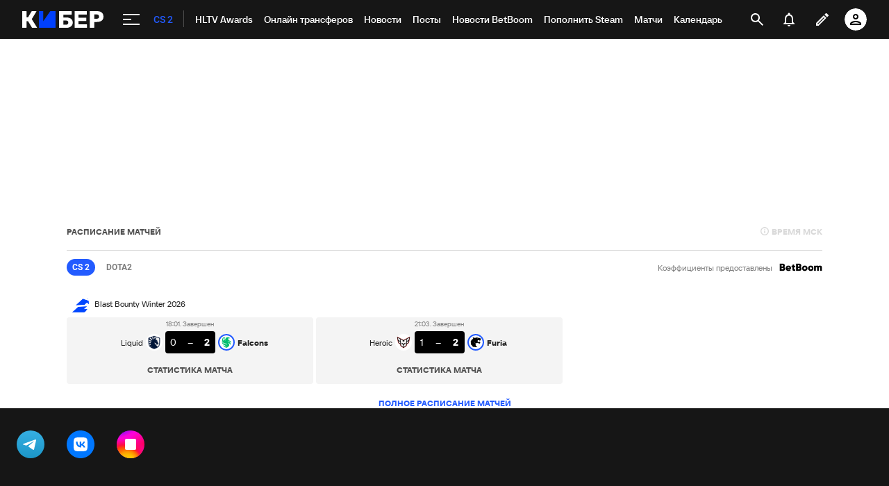

--- FILE ---
content_type: text/html; charset=utf-8
request_url: https://www.google.com/recaptcha/api2/anchor?ar=1&k=6LfctWkUAAAAAA0IBo4Q7wlWetU0jcVC7v5BXbFT&co=aHR0cHM6Ly9jeWJlci5zcG9ydHMucnU6NDQz&hl=en&v=PoyoqOPhxBO7pBk68S4YbpHZ&size=invisible&badge=inline&anchor-ms=20000&execute-ms=30000&cb=wbxzl547kmj3
body_size: 50173
content:
<!DOCTYPE HTML><html dir="ltr" lang="en"><head><meta http-equiv="Content-Type" content="text/html; charset=UTF-8">
<meta http-equiv="X-UA-Compatible" content="IE=edge">
<title>reCAPTCHA</title>
<style type="text/css">
/* cyrillic-ext */
@font-face {
  font-family: 'Roboto';
  font-style: normal;
  font-weight: 400;
  font-stretch: 100%;
  src: url(//fonts.gstatic.com/s/roboto/v48/KFO7CnqEu92Fr1ME7kSn66aGLdTylUAMa3GUBHMdazTgWw.woff2) format('woff2');
  unicode-range: U+0460-052F, U+1C80-1C8A, U+20B4, U+2DE0-2DFF, U+A640-A69F, U+FE2E-FE2F;
}
/* cyrillic */
@font-face {
  font-family: 'Roboto';
  font-style: normal;
  font-weight: 400;
  font-stretch: 100%;
  src: url(//fonts.gstatic.com/s/roboto/v48/KFO7CnqEu92Fr1ME7kSn66aGLdTylUAMa3iUBHMdazTgWw.woff2) format('woff2');
  unicode-range: U+0301, U+0400-045F, U+0490-0491, U+04B0-04B1, U+2116;
}
/* greek-ext */
@font-face {
  font-family: 'Roboto';
  font-style: normal;
  font-weight: 400;
  font-stretch: 100%;
  src: url(//fonts.gstatic.com/s/roboto/v48/KFO7CnqEu92Fr1ME7kSn66aGLdTylUAMa3CUBHMdazTgWw.woff2) format('woff2');
  unicode-range: U+1F00-1FFF;
}
/* greek */
@font-face {
  font-family: 'Roboto';
  font-style: normal;
  font-weight: 400;
  font-stretch: 100%;
  src: url(//fonts.gstatic.com/s/roboto/v48/KFO7CnqEu92Fr1ME7kSn66aGLdTylUAMa3-UBHMdazTgWw.woff2) format('woff2');
  unicode-range: U+0370-0377, U+037A-037F, U+0384-038A, U+038C, U+038E-03A1, U+03A3-03FF;
}
/* math */
@font-face {
  font-family: 'Roboto';
  font-style: normal;
  font-weight: 400;
  font-stretch: 100%;
  src: url(//fonts.gstatic.com/s/roboto/v48/KFO7CnqEu92Fr1ME7kSn66aGLdTylUAMawCUBHMdazTgWw.woff2) format('woff2');
  unicode-range: U+0302-0303, U+0305, U+0307-0308, U+0310, U+0312, U+0315, U+031A, U+0326-0327, U+032C, U+032F-0330, U+0332-0333, U+0338, U+033A, U+0346, U+034D, U+0391-03A1, U+03A3-03A9, U+03B1-03C9, U+03D1, U+03D5-03D6, U+03F0-03F1, U+03F4-03F5, U+2016-2017, U+2034-2038, U+203C, U+2040, U+2043, U+2047, U+2050, U+2057, U+205F, U+2070-2071, U+2074-208E, U+2090-209C, U+20D0-20DC, U+20E1, U+20E5-20EF, U+2100-2112, U+2114-2115, U+2117-2121, U+2123-214F, U+2190, U+2192, U+2194-21AE, U+21B0-21E5, U+21F1-21F2, U+21F4-2211, U+2213-2214, U+2216-22FF, U+2308-230B, U+2310, U+2319, U+231C-2321, U+2336-237A, U+237C, U+2395, U+239B-23B7, U+23D0, U+23DC-23E1, U+2474-2475, U+25AF, U+25B3, U+25B7, U+25BD, U+25C1, U+25CA, U+25CC, U+25FB, U+266D-266F, U+27C0-27FF, U+2900-2AFF, U+2B0E-2B11, U+2B30-2B4C, U+2BFE, U+3030, U+FF5B, U+FF5D, U+1D400-1D7FF, U+1EE00-1EEFF;
}
/* symbols */
@font-face {
  font-family: 'Roboto';
  font-style: normal;
  font-weight: 400;
  font-stretch: 100%;
  src: url(//fonts.gstatic.com/s/roboto/v48/KFO7CnqEu92Fr1ME7kSn66aGLdTylUAMaxKUBHMdazTgWw.woff2) format('woff2');
  unicode-range: U+0001-000C, U+000E-001F, U+007F-009F, U+20DD-20E0, U+20E2-20E4, U+2150-218F, U+2190, U+2192, U+2194-2199, U+21AF, U+21E6-21F0, U+21F3, U+2218-2219, U+2299, U+22C4-22C6, U+2300-243F, U+2440-244A, U+2460-24FF, U+25A0-27BF, U+2800-28FF, U+2921-2922, U+2981, U+29BF, U+29EB, U+2B00-2BFF, U+4DC0-4DFF, U+FFF9-FFFB, U+10140-1018E, U+10190-1019C, U+101A0, U+101D0-101FD, U+102E0-102FB, U+10E60-10E7E, U+1D2C0-1D2D3, U+1D2E0-1D37F, U+1F000-1F0FF, U+1F100-1F1AD, U+1F1E6-1F1FF, U+1F30D-1F30F, U+1F315, U+1F31C, U+1F31E, U+1F320-1F32C, U+1F336, U+1F378, U+1F37D, U+1F382, U+1F393-1F39F, U+1F3A7-1F3A8, U+1F3AC-1F3AF, U+1F3C2, U+1F3C4-1F3C6, U+1F3CA-1F3CE, U+1F3D4-1F3E0, U+1F3ED, U+1F3F1-1F3F3, U+1F3F5-1F3F7, U+1F408, U+1F415, U+1F41F, U+1F426, U+1F43F, U+1F441-1F442, U+1F444, U+1F446-1F449, U+1F44C-1F44E, U+1F453, U+1F46A, U+1F47D, U+1F4A3, U+1F4B0, U+1F4B3, U+1F4B9, U+1F4BB, U+1F4BF, U+1F4C8-1F4CB, U+1F4D6, U+1F4DA, U+1F4DF, U+1F4E3-1F4E6, U+1F4EA-1F4ED, U+1F4F7, U+1F4F9-1F4FB, U+1F4FD-1F4FE, U+1F503, U+1F507-1F50B, U+1F50D, U+1F512-1F513, U+1F53E-1F54A, U+1F54F-1F5FA, U+1F610, U+1F650-1F67F, U+1F687, U+1F68D, U+1F691, U+1F694, U+1F698, U+1F6AD, U+1F6B2, U+1F6B9-1F6BA, U+1F6BC, U+1F6C6-1F6CF, U+1F6D3-1F6D7, U+1F6E0-1F6EA, U+1F6F0-1F6F3, U+1F6F7-1F6FC, U+1F700-1F7FF, U+1F800-1F80B, U+1F810-1F847, U+1F850-1F859, U+1F860-1F887, U+1F890-1F8AD, U+1F8B0-1F8BB, U+1F8C0-1F8C1, U+1F900-1F90B, U+1F93B, U+1F946, U+1F984, U+1F996, U+1F9E9, U+1FA00-1FA6F, U+1FA70-1FA7C, U+1FA80-1FA89, U+1FA8F-1FAC6, U+1FACE-1FADC, U+1FADF-1FAE9, U+1FAF0-1FAF8, U+1FB00-1FBFF;
}
/* vietnamese */
@font-face {
  font-family: 'Roboto';
  font-style: normal;
  font-weight: 400;
  font-stretch: 100%;
  src: url(//fonts.gstatic.com/s/roboto/v48/KFO7CnqEu92Fr1ME7kSn66aGLdTylUAMa3OUBHMdazTgWw.woff2) format('woff2');
  unicode-range: U+0102-0103, U+0110-0111, U+0128-0129, U+0168-0169, U+01A0-01A1, U+01AF-01B0, U+0300-0301, U+0303-0304, U+0308-0309, U+0323, U+0329, U+1EA0-1EF9, U+20AB;
}
/* latin-ext */
@font-face {
  font-family: 'Roboto';
  font-style: normal;
  font-weight: 400;
  font-stretch: 100%;
  src: url(//fonts.gstatic.com/s/roboto/v48/KFO7CnqEu92Fr1ME7kSn66aGLdTylUAMa3KUBHMdazTgWw.woff2) format('woff2');
  unicode-range: U+0100-02BA, U+02BD-02C5, U+02C7-02CC, U+02CE-02D7, U+02DD-02FF, U+0304, U+0308, U+0329, U+1D00-1DBF, U+1E00-1E9F, U+1EF2-1EFF, U+2020, U+20A0-20AB, U+20AD-20C0, U+2113, U+2C60-2C7F, U+A720-A7FF;
}
/* latin */
@font-face {
  font-family: 'Roboto';
  font-style: normal;
  font-weight: 400;
  font-stretch: 100%;
  src: url(//fonts.gstatic.com/s/roboto/v48/KFO7CnqEu92Fr1ME7kSn66aGLdTylUAMa3yUBHMdazQ.woff2) format('woff2');
  unicode-range: U+0000-00FF, U+0131, U+0152-0153, U+02BB-02BC, U+02C6, U+02DA, U+02DC, U+0304, U+0308, U+0329, U+2000-206F, U+20AC, U+2122, U+2191, U+2193, U+2212, U+2215, U+FEFF, U+FFFD;
}
/* cyrillic-ext */
@font-face {
  font-family: 'Roboto';
  font-style: normal;
  font-weight: 500;
  font-stretch: 100%;
  src: url(//fonts.gstatic.com/s/roboto/v48/KFO7CnqEu92Fr1ME7kSn66aGLdTylUAMa3GUBHMdazTgWw.woff2) format('woff2');
  unicode-range: U+0460-052F, U+1C80-1C8A, U+20B4, U+2DE0-2DFF, U+A640-A69F, U+FE2E-FE2F;
}
/* cyrillic */
@font-face {
  font-family: 'Roboto';
  font-style: normal;
  font-weight: 500;
  font-stretch: 100%;
  src: url(//fonts.gstatic.com/s/roboto/v48/KFO7CnqEu92Fr1ME7kSn66aGLdTylUAMa3iUBHMdazTgWw.woff2) format('woff2');
  unicode-range: U+0301, U+0400-045F, U+0490-0491, U+04B0-04B1, U+2116;
}
/* greek-ext */
@font-face {
  font-family: 'Roboto';
  font-style: normal;
  font-weight: 500;
  font-stretch: 100%;
  src: url(//fonts.gstatic.com/s/roboto/v48/KFO7CnqEu92Fr1ME7kSn66aGLdTylUAMa3CUBHMdazTgWw.woff2) format('woff2');
  unicode-range: U+1F00-1FFF;
}
/* greek */
@font-face {
  font-family: 'Roboto';
  font-style: normal;
  font-weight: 500;
  font-stretch: 100%;
  src: url(//fonts.gstatic.com/s/roboto/v48/KFO7CnqEu92Fr1ME7kSn66aGLdTylUAMa3-UBHMdazTgWw.woff2) format('woff2');
  unicode-range: U+0370-0377, U+037A-037F, U+0384-038A, U+038C, U+038E-03A1, U+03A3-03FF;
}
/* math */
@font-face {
  font-family: 'Roboto';
  font-style: normal;
  font-weight: 500;
  font-stretch: 100%;
  src: url(//fonts.gstatic.com/s/roboto/v48/KFO7CnqEu92Fr1ME7kSn66aGLdTylUAMawCUBHMdazTgWw.woff2) format('woff2');
  unicode-range: U+0302-0303, U+0305, U+0307-0308, U+0310, U+0312, U+0315, U+031A, U+0326-0327, U+032C, U+032F-0330, U+0332-0333, U+0338, U+033A, U+0346, U+034D, U+0391-03A1, U+03A3-03A9, U+03B1-03C9, U+03D1, U+03D5-03D6, U+03F0-03F1, U+03F4-03F5, U+2016-2017, U+2034-2038, U+203C, U+2040, U+2043, U+2047, U+2050, U+2057, U+205F, U+2070-2071, U+2074-208E, U+2090-209C, U+20D0-20DC, U+20E1, U+20E5-20EF, U+2100-2112, U+2114-2115, U+2117-2121, U+2123-214F, U+2190, U+2192, U+2194-21AE, U+21B0-21E5, U+21F1-21F2, U+21F4-2211, U+2213-2214, U+2216-22FF, U+2308-230B, U+2310, U+2319, U+231C-2321, U+2336-237A, U+237C, U+2395, U+239B-23B7, U+23D0, U+23DC-23E1, U+2474-2475, U+25AF, U+25B3, U+25B7, U+25BD, U+25C1, U+25CA, U+25CC, U+25FB, U+266D-266F, U+27C0-27FF, U+2900-2AFF, U+2B0E-2B11, U+2B30-2B4C, U+2BFE, U+3030, U+FF5B, U+FF5D, U+1D400-1D7FF, U+1EE00-1EEFF;
}
/* symbols */
@font-face {
  font-family: 'Roboto';
  font-style: normal;
  font-weight: 500;
  font-stretch: 100%;
  src: url(//fonts.gstatic.com/s/roboto/v48/KFO7CnqEu92Fr1ME7kSn66aGLdTylUAMaxKUBHMdazTgWw.woff2) format('woff2');
  unicode-range: U+0001-000C, U+000E-001F, U+007F-009F, U+20DD-20E0, U+20E2-20E4, U+2150-218F, U+2190, U+2192, U+2194-2199, U+21AF, U+21E6-21F0, U+21F3, U+2218-2219, U+2299, U+22C4-22C6, U+2300-243F, U+2440-244A, U+2460-24FF, U+25A0-27BF, U+2800-28FF, U+2921-2922, U+2981, U+29BF, U+29EB, U+2B00-2BFF, U+4DC0-4DFF, U+FFF9-FFFB, U+10140-1018E, U+10190-1019C, U+101A0, U+101D0-101FD, U+102E0-102FB, U+10E60-10E7E, U+1D2C0-1D2D3, U+1D2E0-1D37F, U+1F000-1F0FF, U+1F100-1F1AD, U+1F1E6-1F1FF, U+1F30D-1F30F, U+1F315, U+1F31C, U+1F31E, U+1F320-1F32C, U+1F336, U+1F378, U+1F37D, U+1F382, U+1F393-1F39F, U+1F3A7-1F3A8, U+1F3AC-1F3AF, U+1F3C2, U+1F3C4-1F3C6, U+1F3CA-1F3CE, U+1F3D4-1F3E0, U+1F3ED, U+1F3F1-1F3F3, U+1F3F5-1F3F7, U+1F408, U+1F415, U+1F41F, U+1F426, U+1F43F, U+1F441-1F442, U+1F444, U+1F446-1F449, U+1F44C-1F44E, U+1F453, U+1F46A, U+1F47D, U+1F4A3, U+1F4B0, U+1F4B3, U+1F4B9, U+1F4BB, U+1F4BF, U+1F4C8-1F4CB, U+1F4D6, U+1F4DA, U+1F4DF, U+1F4E3-1F4E6, U+1F4EA-1F4ED, U+1F4F7, U+1F4F9-1F4FB, U+1F4FD-1F4FE, U+1F503, U+1F507-1F50B, U+1F50D, U+1F512-1F513, U+1F53E-1F54A, U+1F54F-1F5FA, U+1F610, U+1F650-1F67F, U+1F687, U+1F68D, U+1F691, U+1F694, U+1F698, U+1F6AD, U+1F6B2, U+1F6B9-1F6BA, U+1F6BC, U+1F6C6-1F6CF, U+1F6D3-1F6D7, U+1F6E0-1F6EA, U+1F6F0-1F6F3, U+1F6F7-1F6FC, U+1F700-1F7FF, U+1F800-1F80B, U+1F810-1F847, U+1F850-1F859, U+1F860-1F887, U+1F890-1F8AD, U+1F8B0-1F8BB, U+1F8C0-1F8C1, U+1F900-1F90B, U+1F93B, U+1F946, U+1F984, U+1F996, U+1F9E9, U+1FA00-1FA6F, U+1FA70-1FA7C, U+1FA80-1FA89, U+1FA8F-1FAC6, U+1FACE-1FADC, U+1FADF-1FAE9, U+1FAF0-1FAF8, U+1FB00-1FBFF;
}
/* vietnamese */
@font-face {
  font-family: 'Roboto';
  font-style: normal;
  font-weight: 500;
  font-stretch: 100%;
  src: url(//fonts.gstatic.com/s/roboto/v48/KFO7CnqEu92Fr1ME7kSn66aGLdTylUAMa3OUBHMdazTgWw.woff2) format('woff2');
  unicode-range: U+0102-0103, U+0110-0111, U+0128-0129, U+0168-0169, U+01A0-01A1, U+01AF-01B0, U+0300-0301, U+0303-0304, U+0308-0309, U+0323, U+0329, U+1EA0-1EF9, U+20AB;
}
/* latin-ext */
@font-face {
  font-family: 'Roboto';
  font-style: normal;
  font-weight: 500;
  font-stretch: 100%;
  src: url(//fonts.gstatic.com/s/roboto/v48/KFO7CnqEu92Fr1ME7kSn66aGLdTylUAMa3KUBHMdazTgWw.woff2) format('woff2');
  unicode-range: U+0100-02BA, U+02BD-02C5, U+02C7-02CC, U+02CE-02D7, U+02DD-02FF, U+0304, U+0308, U+0329, U+1D00-1DBF, U+1E00-1E9F, U+1EF2-1EFF, U+2020, U+20A0-20AB, U+20AD-20C0, U+2113, U+2C60-2C7F, U+A720-A7FF;
}
/* latin */
@font-face {
  font-family: 'Roboto';
  font-style: normal;
  font-weight: 500;
  font-stretch: 100%;
  src: url(//fonts.gstatic.com/s/roboto/v48/KFO7CnqEu92Fr1ME7kSn66aGLdTylUAMa3yUBHMdazQ.woff2) format('woff2');
  unicode-range: U+0000-00FF, U+0131, U+0152-0153, U+02BB-02BC, U+02C6, U+02DA, U+02DC, U+0304, U+0308, U+0329, U+2000-206F, U+20AC, U+2122, U+2191, U+2193, U+2212, U+2215, U+FEFF, U+FFFD;
}
/* cyrillic-ext */
@font-face {
  font-family: 'Roboto';
  font-style: normal;
  font-weight: 900;
  font-stretch: 100%;
  src: url(//fonts.gstatic.com/s/roboto/v48/KFO7CnqEu92Fr1ME7kSn66aGLdTylUAMa3GUBHMdazTgWw.woff2) format('woff2');
  unicode-range: U+0460-052F, U+1C80-1C8A, U+20B4, U+2DE0-2DFF, U+A640-A69F, U+FE2E-FE2F;
}
/* cyrillic */
@font-face {
  font-family: 'Roboto';
  font-style: normal;
  font-weight: 900;
  font-stretch: 100%;
  src: url(//fonts.gstatic.com/s/roboto/v48/KFO7CnqEu92Fr1ME7kSn66aGLdTylUAMa3iUBHMdazTgWw.woff2) format('woff2');
  unicode-range: U+0301, U+0400-045F, U+0490-0491, U+04B0-04B1, U+2116;
}
/* greek-ext */
@font-face {
  font-family: 'Roboto';
  font-style: normal;
  font-weight: 900;
  font-stretch: 100%;
  src: url(//fonts.gstatic.com/s/roboto/v48/KFO7CnqEu92Fr1ME7kSn66aGLdTylUAMa3CUBHMdazTgWw.woff2) format('woff2');
  unicode-range: U+1F00-1FFF;
}
/* greek */
@font-face {
  font-family: 'Roboto';
  font-style: normal;
  font-weight: 900;
  font-stretch: 100%;
  src: url(//fonts.gstatic.com/s/roboto/v48/KFO7CnqEu92Fr1ME7kSn66aGLdTylUAMa3-UBHMdazTgWw.woff2) format('woff2');
  unicode-range: U+0370-0377, U+037A-037F, U+0384-038A, U+038C, U+038E-03A1, U+03A3-03FF;
}
/* math */
@font-face {
  font-family: 'Roboto';
  font-style: normal;
  font-weight: 900;
  font-stretch: 100%;
  src: url(//fonts.gstatic.com/s/roboto/v48/KFO7CnqEu92Fr1ME7kSn66aGLdTylUAMawCUBHMdazTgWw.woff2) format('woff2');
  unicode-range: U+0302-0303, U+0305, U+0307-0308, U+0310, U+0312, U+0315, U+031A, U+0326-0327, U+032C, U+032F-0330, U+0332-0333, U+0338, U+033A, U+0346, U+034D, U+0391-03A1, U+03A3-03A9, U+03B1-03C9, U+03D1, U+03D5-03D6, U+03F0-03F1, U+03F4-03F5, U+2016-2017, U+2034-2038, U+203C, U+2040, U+2043, U+2047, U+2050, U+2057, U+205F, U+2070-2071, U+2074-208E, U+2090-209C, U+20D0-20DC, U+20E1, U+20E5-20EF, U+2100-2112, U+2114-2115, U+2117-2121, U+2123-214F, U+2190, U+2192, U+2194-21AE, U+21B0-21E5, U+21F1-21F2, U+21F4-2211, U+2213-2214, U+2216-22FF, U+2308-230B, U+2310, U+2319, U+231C-2321, U+2336-237A, U+237C, U+2395, U+239B-23B7, U+23D0, U+23DC-23E1, U+2474-2475, U+25AF, U+25B3, U+25B7, U+25BD, U+25C1, U+25CA, U+25CC, U+25FB, U+266D-266F, U+27C0-27FF, U+2900-2AFF, U+2B0E-2B11, U+2B30-2B4C, U+2BFE, U+3030, U+FF5B, U+FF5D, U+1D400-1D7FF, U+1EE00-1EEFF;
}
/* symbols */
@font-face {
  font-family: 'Roboto';
  font-style: normal;
  font-weight: 900;
  font-stretch: 100%;
  src: url(//fonts.gstatic.com/s/roboto/v48/KFO7CnqEu92Fr1ME7kSn66aGLdTylUAMaxKUBHMdazTgWw.woff2) format('woff2');
  unicode-range: U+0001-000C, U+000E-001F, U+007F-009F, U+20DD-20E0, U+20E2-20E4, U+2150-218F, U+2190, U+2192, U+2194-2199, U+21AF, U+21E6-21F0, U+21F3, U+2218-2219, U+2299, U+22C4-22C6, U+2300-243F, U+2440-244A, U+2460-24FF, U+25A0-27BF, U+2800-28FF, U+2921-2922, U+2981, U+29BF, U+29EB, U+2B00-2BFF, U+4DC0-4DFF, U+FFF9-FFFB, U+10140-1018E, U+10190-1019C, U+101A0, U+101D0-101FD, U+102E0-102FB, U+10E60-10E7E, U+1D2C0-1D2D3, U+1D2E0-1D37F, U+1F000-1F0FF, U+1F100-1F1AD, U+1F1E6-1F1FF, U+1F30D-1F30F, U+1F315, U+1F31C, U+1F31E, U+1F320-1F32C, U+1F336, U+1F378, U+1F37D, U+1F382, U+1F393-1F39F, U+1F3A7-1F3A8, U+1F3AC-1F3AF, U+1F3C2, U+1F3C4-1F3C6, U+1F3CA-1F3CE, U+1F3D4-1F3E0, U+1F3ED, U+1F3F1-1F3F3, U+1F3F5-1F3F7, U+1F408, U+1F415, U+1F41F, U+1F426, U+1F43F, U+1F441-1F442, U+1F444, U+1F446-1F449, U+1F44C-1F44E, U+1F453, U+1F46A, U+1F47D, U+1F4A3, U+1F4B0, U+1F4B3, U+1F4B9, U+1F4BB, U+1F4BF, U+1F4C8-1F4CB, U+1F4D6, U+1F4DA, U+1F4DF, U+1F4E3-1F4E6, U+1F4EA-1F4ED, U+1F4F7, U+1F4F9-1F4FB, U+1F4FD-1F4FE, U+1F503, U+1F507-1F50B, U+1F50D, U+1F512-1F513, U+1F53E-1F54A, U+1F54F-1F5FA, U+1F610, U+1F650-1F67F, U+1F687, U+1F68D, U+1F691, U+1F694, U+1F698, U+1F6AD, U+1F6B2, U+1F6B9-1F6BA, U+1F6BC, U+1F6C6-1F6CF, U+1F6D3-1F6D7, U+1F6E0-1F6EA, U+1F6F0-1F6F3, U+1F6F7-1F6FC, U+1F700-1F7FF, U+1F800-1F80B, U+1F810-1F847, U+1F850-1F859, U+1F860-1F887, U+1F890-1F8AD, U+1F8B0-1F8BB, U+1F8C0-1F8C1, U+1F900-1F90B, U+1F93B, U+1F946, U+1F984, U+1F996, U+1F9E9, U+1FA00-1FA6F, U+1FA70-1FA7C, U+1FA80-1FA89, U+1FA8F-1FAC6, U+1FACE-1FADC, U+1FADF-1FAE9, U+1FAF0-1FAF8, U+1FB00-1FBFF;
}
/* vietnamese */
@font-face {
  font-family: 'Roboto';
  font-style: normal;
  font-weight: 900;
  font-stretch: 100%;
  src: url(//fonts.gstatic.com/s/roboto/v48/KFO7CnqEu92Fr1ME7kSn66aGLdTylUAMa3OUBHMdazTgWw.woff2) format('woff2');
  unicode-range: U+0102-0103, U+0110-0111, U+0128-0129, U+0168-0169, U+01A0-01A1, U+01AF-01B0, U+0300-0301, U+0303-0304, U+0308-0309, U+0323, U+0329, U+1EA0-1EF9, U+20AB;
}
/* latin-ext */
@font-face {
  font-family: 'Roboto';
  font-style: normal;
  font-weight: 900;
  font-stretch: 100%;
  src: url(//fonts.gstatic.com/s/roboto/v48/KFO7CnqEu92Fr1ME7kSn66aGLdTylUAMa3KUBHMdazTgWw.woff2) format('woff2');
  unicode-range: U+0100-02BA, U+02BD-02C5, U+02C7-02CC, U+02CE-02D7, U+02DD-02FF, U+0304, U+0308, U+0329, U+1D00-1DBF, U+1E00-1E9F, U+1EF2-1EFF, U+2020, U+20A0-20AB, U+20AD-20C0, U+2113, U+2C60-2C7F, U+A720-A7FF;
}
/* latin */
@font-face {
  font-family: 'Roboto';
  font-style: normal;
  font-weight: 900;
  font-stretch: 100%;
  src: url(//fonts.gstatic.com/s/roboto/v48/KFO7CnqEu92Fr1ME7kSn66aGLdTylUAMa3yUBHMdazQ.woff2) format('woff2');
  unicode-range: U+0000-00FF, U+0131, U+0152-0153, U+02BB-02BC, U+02C6, U+02DA, U+02DC, U+0304, U+0308, U+0329, U+2000-206F, U+20AC, U+2122, U+2191, U+2193, U+2212, U+2215, U+FEFF, U+FFFD;
}

</style>
<link rel="stylesheet" type="text/css" href="https://www.gstatic.com/recaptcha/releases/PoyoqOPhxBO7pBk68S4YbpHZ/styles__ltr.css">
<script nonce="q-HTq5Us8asvMag5ZWW7gw" type="text/javascript">window['__recaptcha_api'] = 'https://www.google.com/recaptcha/api2/';</script>
<script type="text/javascript" src="https://www.gstatic.com/recaptcha/releases/PoyoqOPhxBO7pBk68S4YbpHZ/recaptcha__en.js" nonce="q-HTq5Us8asvMag5ZWW7gw">
      
    </script></head>
<body><div id="rc-anchor-alert" class="rc-anchor-alert"></div>
<input type="hidden" id="recaptcha-token" value="[base64]">
<script type="text/javascript" nonce="q-HTq5Us8asvMag5ZWW7gw">
      recaptcha.anchor.Main.init("[\x22ainput\x22,[\x22bgdata\x22,\x22\x22,\[base64]/[base64]/[base64]/[base64]/[base64]/[base64]/KGcoTywyNTMsTy5PKSxVRyhPLEMpKTpnKE8sMjUzLEMpLE8pKSxsKSksTykpfSxieT1mdW5jdGlvbihDLE8sdSxsKXtmb3IobD0odT1SKEMpLDApO08+MDtPLS0pbD1sPDw4fFooQyk7ZyhDLHUsbCl9LFVHPWZ1bmN0aW9uKEMsTyl7Qy5pLmxlbmd0aD4xMDQ/[base64]/[base64]/[base64]/[base64]/[base64]/[base64]/[base64]\\u003d\x22,\[base64]\\u003d\x22,\[base64]/[base64]/Ci8KDw6zCmjnCgDwAw4nDlsKwZsKEw7LCqMKgw6nCtUrDtxILAsOMCWnChXDDiWMjBsKHIDw5w6tEMQ9LK8OowrHCpcK0csKew4vDs1cwwrQswoTCognDvcO5woRywofDrSjDkxbDqEdsdMOYG1rCnj3Dqy/Cv8OLw4wxw6zCu8OIKi3Djitcw7J7f8KFHXPDtS0of1DDi8KkeFJAwqljw79jwqcswrF0TsKYMMOcw44/wrA6BcKicsOFwrkew5XDp1p8wpJNwp3Dk8KQw6DCnilPw5DCqcOQM8KCw6vCr8OHw7Y0cCctDMOmXMO/JigdwpQWMcOAwrHDvzc0GQ3CvcKcwrB1O8KQYlPDj8KEDEh4wohrw4jDsmDClll9IgrCh8KTEcKawpU+ehRwEwA+b8Kbw51LNsOXGcKZSwZuw67Dm8KKwqgYFFfCsA/Cr8KhDCFxfMKwCRXCuUHCrWl9TyE5w4DCqcK5wpnCuW3DpMOlwrYSPcKxw6nChFjClMKrRcKZw488MsKDwr/[base64]/ClxrCn8OLwoPCssKhw47CiFzClsOTwrvDj8OFwoDCpMOlAsK6RmIOGh7Ck8O6w6vDvSx+bCRcRMO0LRAQwpnDohbDhMO3wpfDr8OJw5LDgzPDox4Vw73CoTDDsWkbwrfCjMKaccK9w43Dl8OEwpAMwqliw6fCo3EWw79qwph6U8K3wpDDk8KzKMK6wpjCphbCvMO/wpXCv8KfRVzCs8Ovw6w2w71Aw5cJw5Yhw47DtmfClcKcw7zDn8KPw6vDs8OtwrJhwozDiyDCjSBIwqXCtwfCusOkLy1lcCrDkFPCvkJICEFTw4XCrsKOwpXDgsKxGMO3KgIGw7NVw75Iw5/DncKIw61jSsOOVwQNO8Odw4cZw4sMUy9dw7c1eMO3woE/wqbCjsOxw40dwr7DgMOfNcOkGMK+WMKow7/DicOMwqAcWhYfW2sZNMK4w6PDu8OqwqjCh8OwwpFmwooOEUIDahLCtA95woEOTMOuwrnCrXLDhcK8dEfCjsKPwp/Cj8KIKcO/wr7Dr8Oiw43CtxPCuWIMw5zDjMOwwrlgwrwQw5zDqMK6w7YlDsO7bcOSGsOiw63DvCA3enZcw5nChG1zwoTDqcObwpt7HMODwohLw4vDuMOrwoMIwoxqLSRTdcKQwq0ew7htQn3DgMOYET8/[base64]/MCM6dMOtw6EwUcKfw7rCqXcfwo3CtMO3w6t1w4JJwoHCqsKRwr/CqMOrPUDDmcK4wqlqwrN9wqhXwpIOSsK/[base64]/ClcKCwoIbw7MbBUxCGXQuS38Kw6VCwrPDn8K/wrHCpgbCicK1w6LDmyRkw5FwwpRrw5DDlwTDisKEw7zCn8Otw6PCuwg4TcK8dsKBw7R/QsKTwpzDvsOmPsOOasKTwp3CjWYHw6t5w5fDosKrDsOCPWHCgcO7wpFiw73DhcO4w67Du2Q6w7DDlMO/wpM6wqjCnGBTwo92MsOGwqTDj8KDOiLDucOiwq9pQcOXWcOgwp/Do0DDmjkswq3DnmNkw59SOcKtwoUSNMKgSMOIXmtuw6k1QsORcMO0LcKDeMOEY8KJSFBowol9w4fCmMKCwovDnsOxFcOGEsK5cMK8w6bDpQc8S8OOIsKpPcKTwqYkw5zDgH/[base64]/DjW7CvyDCvcKVcMOHw5YxwoPDnlrDg8Kjwr1qwqzDhcOYFFpqLcOYLcKuwocEwqA9w7MUHFXDhTLDhsOseV/CucOYXREWw41td8KUw5cpw4tjW3sPw4jDtTvDkx7CpMO3MsOcDWbDvSpqYcOdw6TDsMONw7HCgA82eSXCo1LDj8K7w7vDpXjCnRPCtMOfXxbCtjHDmGTDuGPDlhvDqMObwqkcRcOiTCzCo2ArWD3Cn8Kxw4wEwrBxaMO1wo5YwpfCvMOUw78Kwo/DjsOGw4jCjXnDgTsxwrzDsAHCmC03ElJNcFALw45qW8OGw6JHw6pYw4PDjQnDuixMODg9w4nCpsKFfDUiwp/CpsKrw7zCtcKZEhTCtsOAQGPCmGnDvn7DkcO+w7PCkAZcwosXXjl9AMK5AWnDhlolfEfDg8KTwpbDvcK8emfDpMOZw4wyIMK8w6fDncOKw6zCsMOzXsOhwpMQw48RwrXCiMKCwq/DvsOGwo/DrsOTwozDm0A9PxTCkcKLTcKLOBRZwpRsw6LDh8OTw7rClDnCosKHw57DuxljdhADDA/CplXDvMKFw7NcwoFCL8OIwoDDhMOGw4URwqZHw6oFw7Fjw71uI8OGKsKdCsOOa8KUw6A1MsKZDcOTwrPDsnHClMOxLS3CjcOQw686wo1oBRRhV3TCm24Jwp/Dv8KRdF02wo/ClSzDsTsMcsKXAXh0ZBsjNMKqXmhlJsKFMcOdX1nDvMOcZ2PDuMKMwogXVWXCu8K+wpzCg03DpF3Dhitjw5vDssO3HMKAQsKKR2/[base64]/DlysYwqnCkgfDucOCLl9yw65oaMOsw5RuBsOqSsKxHMKPwrbCvMK7wp0rJsKCw5ccCT3CuyQSHFfCpB4PQ8KuAsKoGiUuw5p3wrjDqcKba8Ktw5XDtcOobsOrfcOcVsKnwp/DukXDjjINTD0IwrXCr8KgG8K+w5LCmsO2I1AYFUZKJsKZXlbDgcOAAkvCtVEDQsKrwp3DoMOjw4BBJcKnF8OAwoAhw6shR3DCpsOkw7LDmsK8bRIOw7QQw7LCsMK2TsK+F8OFa8KDPMKdC1IRwqQvfVM/[base64]/[base64]/Cv8KawpLChGDCmXcbwqgFw6hrw5nClHTCr8K7GsK2w6wHE8K5csKUwphnH8Ovwrxuw5jDqcKKw4nCnAXCp39AfsO+w6E/KE7Ck8KVVMOuXcODXQE4B2rCnsOeeT0FYsO5VMOgw7lsFV7DhGAZBhkvwrZzw65gacO9XMOgw47DgBnClVRPVijDuBDDosOkK8KSYB9Bw5EneyfCrk9jwow/w6TDp8OpJkzCsBPDnMKFU8KJb8Omw7sHXsOYPMK2SkzDv3cBLsOOwprCqiwQw43DmMOUbsKuDsKBES5sw5dtw4NFw4gfABQEelXDpyTCjcOxHxMawpbCk8O/[base64]/CmRrCkUDDvnMKFRLCsMOwwphmecOkVh7DucKlH1FdwpTDpMKowq/Dg23Dq2dXw50CaMK6NMOgZhU3wrHCjS3DiMOBKEjDpEt2wqrCuMKOwrQNAsOMaF3CicKYbELCl2NKd8OhFsKdwqPDv8K/[base64]/worCi8K/UsOaERDDpGPCk8OVw6zDtibDlsOswpZNAkbDjhNgw5JYLsODwrgewrljbkrDiMOTUcOTwppJPi0hw6bDtcOsHz/DgcOxw7/DogvDvsK+VyIRwpVMwpo+cMOyw7FAZHjDngE6wqhcXMOEXinCjSXCp2rCqnZYX8KrPsKdLMOwNMOdNsKCw7MmekVUKmHCgMOeemnDjsKww5rCoxjCucOHwrxlTB/CsTPCv2AjwpQeIMOXW8KwwoI5c3YQEcOUwr1/f8KAX0bCnCzDvBx7FDEnOcKxwrdWJMKDwp13w6hww5XCjwlvwotSWQXDtsOcccOdCl/CpAhACVPDrzbClsK/SsO5FmURFFfDk8OdwqHDl3rClyY5wovClwHCqMOOw43Dm8OaS8OXwoLDgsO5ECIHYsK1w4TDqB50w4/Dgx7DtcKVenbDk391Zloww7vClVTCs8K5woHDkllywo8Cw6R3wqgeKEDDklbDksKcw57DrcKsccKlBkBDYB7DqMK4MznDgV0qwq/CjmARw5AJJwdWRi1Dwo7Cu8KLIzgpwpnCk2Zyw54Hw4PCkcOedSTDjsKwwobDk1jDnAZXw6vCl8KcFsKhwpHCjsOyw75/[base64]/DqMKPw5jDrTZLw6PCpMOePsOpfMOkIhLChMOyQcOdXE4hw4kLwrnCv8OhIMOmGsOlwpzCvQvClVFAw5bDoR/DnQ9PwrjCiAQGw5Nufk5Aw6Bew4B/OG3Do0vCpsK9w6TCll/[base64]/Dg8OeYXB7wpzDmHozOMOvwqjCqsOZUMOQP8Ovwr7Ds3pZFlfDih/Do8OJwpjDqlXCi8OJFjvClsKww6knWCjCkGjDq1/DiyjCoTQlw4DDjkJxcjgGasOrYCIzYSvCkcKKH1gLR8OsC8O5woc8w7NDeMKLeFcWwovCrsKJH0jDtsKYAcOhw7cXwpdieC97wrXCrBnDkjttwqd/w5FgI8OhwoYXNW3CosOEPnwXwoXCq8KJw6XCk8OdwqbDlgjDrSjCrwzDhS7DoMOsBWXCrHMQMMKxw4VHw5bCvG3DrsOdZFbDuHHDp8OVfMOdPMKfwp/Cv1gmw4MawqsGTMKIwo5TwqzDlWzDncKTO2LCtUMKfsOWHljDjAgyNk5eScKRwpXCuMKjw7NIKB3CssO0TTNow54CNXTDqW/Cl8KzbcK4XsOFW8Kmw7vCuwLDtk/DosKlw418w7smEcKWwqDDtSHDgUPDt0zCuUDDhDHDgWnDkD4zfgHDpyorYwxBH8KkfXHDscOTwqHDhMK+woJOw5YYw6rDrmnCqG5tZsKjfA0UWgnCksOwGw7Cv8OcwpHDsyNfBFvCicKHwrZMasKewpEEwrsnesOscg0/G8Orw45AHlBjwqkyQ8OhwoEpwo0/J8KpcAjDucKdw6Rbw6/DgcOITMKQwqhQGcKeZwTDnEDCqBvCtQd5w58eYCJ4AzLDrikDLcOGwr5Ew5XCu8OAwobCilYcNsOjRsOkQkV8CMOdw7k3wqnDtT1Qwq1vwpJEwoLCmx5XPDdlHsKMwr/DvhDCu8ObwrrCtDfCoSbClVRCwofDjD9DwovDjyQ3TsOyAX4DNcK7BcOUBDvDksKuE8OGw4jDqcKSIBZWwqpYMhxfw7pHw4bClsOTwpnDpjTDpsK4w4ENVcOBd2bDn8OsYH0iwp3Cs3vCusKuDMKDRlMoOT7DiMOnw6vDsVPCkw/Dv8O5wrA8CMOiwq/[base64]/CtDl6GFwdwqULTHjDg3Bjw77ChcKPwp8rwp7DusOlwr/CjcK2LUbCsXDDiCHDgMK7w7tBN8KFZ8Khwo9JPBDDgEPDjXkqwpBBHDTCtcO7w5/[base64]/wo3CisO4wpHDp8OnwpBxJcKqwrQawq7Dgh15WWAHIcKkwqzDgMO7wq3Cp8OJFFEOTHhZTMK7wq1Rw4B4wo3DksO2w57ChGF2w4ZrwrrDtsOyw4rCjMKGGR0mwoMxOxoYwp/CpQB/wpV2w5zDl8KZwrEUNk00NcOFw6Nzw4VLQQAIYcKFw7ZKUQgbOB7Cg0bCkB0nw5vDmU3DpcODD15GWsKwwqvDtynClgQELUfDicOgwr1Lwo1cJcOlwobDmsKxw7HDvMOCwp/Cj8KbDMOnwpHChQ/CqsKnwocpT8O1PkNQw7/DicO3w4rDmTLDiHwNw6DDvn1Gw6BIw4HDh8OAPg/Cg8Ogw4NUwoDCjkMsdS/CvmDDn8KWw7PChcKbGMK/w7pvHMOzw6zCjMOraD7DoGjCmW18wq7Dmz/CmsKgCxlDO2vCjcObYMKWbx/CkADCq8O1wrslwqXCrAHDmmJqw7PDgkTCvxDDqsKQSMK5wqLDt3U0GkjDqmgVA8OibMOkBV9sLV3Do0E/[base64]/OsKFw75PW8K+w7XDl05mB24eS8KXbMKzwrfDmMOFwpMQw5fDuBfDgMK/wpEnw49Sw4ENX0zDqksww63DrXDCgcKmW8KjwpkbwqvCuMK7TMOpYMKswqtzf23CmjR3KMKWb8OGAsKJwp4Vbk/CnsOnUcKdw5HDocOHwrk0KylTw6zCksKNDMOswpBrSXnDuh7CqcOGWsOsJGwVw4HDicKlw6IyZ8KGwppkGcOOw49BCMKgw51becKxfTgcwq1fw6LCk8Ktw5/Dh8KOf8KEwoHCuVkGw7PCq0LDpMKPd8KTcsOLwo1FGcK1OcKEw68OS8Ovw7/Dl8KSRV0rwqx/[base64]/CkMKvGj7DglwhT01XFgsqw7Ekwo/[base64]/CimvCn8K8dsOowq9OwqbDp3fDqcKsJMKCZGhGCsKXwpbDmFd9QsKZZcOzwotRa8ORCD0RMcOMIMO3wovDvhJDKU0fwqrDgcKtTAHCt8Kaw7vCrzjDp3vDiDrDrD0zw5nCv8K/w7HDlgMFIVZXwpxWZ8OTwrYXw67Cpz7DlD3DklFAXwnCucKrw6/[base64]/[base64]/DhSkLwrbCjsOXWQHCvMOzD8OuWAFPcAjCmwUgw6HCosOmS8KKwpbCgMKJVTEew4wewqZJK8OTAcKCJioaCcOXf1MQw6VQKcOgw6/DjlRSfcOTb8KNJcOHw7QGw5hlwo3CgsOiwoXCg28nbFPCncKPw5UQw5cmNSfDsjnCssOnVSDCuMKAwr/CncOlwq3DpypQbXUaw6Nhwp7DrsKzwpUnHsO6wqTDoy8owojDinHCqzPDucKawoo3w60LPnJIwpg0AsKZwplxamvCsUrClVBHwpZjwppkC0HDth7DpsKVwoVoNcOqwr7CusOlaAsCw51mYR4yw7Q5OsKUw6VdwoB+wpFzWsKddMOwwr5lViVlDWvCjhhuIU/Dl8KbEcKTO8OKTcK2BHcYw6wDcg3DrlnCo8OHw63Do8OswrB5PHrDlsOcEUzDnSJEPX54NcKAA8K+U8Osw7HCoz/ChcOfw6fDoR1ASAt8w57DncKqO8OpZMK1w7kDwqbCjMOWJsKRwoR/wqrDuzsBOgZ4w4TDsV4ITMOHw7Ikw4PDp8O6W25EHsK9YQ7CsUTDq8O2UsKGPzzCqMORwqPDqEfCsMKgNiEPw51ObifCs0IZwoVeJMK/[base64]/wrbCnsKCWMOKGUQFc8K/aEvDhcOKw5EsIz5WIljDh8KQw6nDjTBfw5xFw6wqSgXCjsKpw7zCi8KLwodjacKHw6zDrDHDpcKLMwYOwpbDiGgFA8ORw5FOw6QGccOYQENkHhdrw55Lwr3Cjj5Rw47Cu8KXIlvDpsKZwobDtsKHwpDDosK9wpdKw4Rsw5/Coi99wq/Dhg8Ww6DDusKIwpJPw7/DkhAfwrzCulvCusK3wp9Vw5sFW8OXBC5iwr7DghPCom7Dol7DsXDCrsKALVECwo0fw7vCqzDCuMOQw60nwrxoGMOhwrfDjsK+wo3CpTAEwpXDssO/MFkHw4fCmjhNdmhLw4fCt25OEWTCtQXCnnHCocOnwqnDlmXDjiXCjcKFKkxwwqjDuMKRwrvChsOdCsObwokWTz3DuwZpwo7DgWhzTsKBS8OmCi3CtMOXHsORasOTwp5uw57Ckk/CjMKqCsK2QcO+wrMXC8Omw7dWwqHDp8ODf0M5f8K+w7tIcsKaXknDicO8wrhTTMODwoPCr0PCmAMsw6YswqlmKMKfLcOWZjvDh28/fMKAwrfDgcKXw5zDv8KKw4DDgwDChF3CrcOjwp3CpMKHw7bCvyjDqsKaFMKhTXrDksORwrbDssOCw7fCoMOWwqxUQMKSwqx/[base64]/CpzEIw5lFw68kwqHDlSrDkz/DhsKhKcKzwqJ1wqDDk8KXwoDDg2hsNsOuNMKLw77CpMOdCgVkCUbClWwgwq/DvCNww4bCqUbCmHRSw5EfOF7Cs8Oawqwyw7HDgEd7OsKrWMKQEsKeXgUfP8KpdcOiw6RQWkLDpWLCjsKZY1xeJSdjwoARCcOGw6FpwpvCiDRPw5LDq3DDu8Oww5fCuTDDkRPDlgB9wrHDhQkBAMO/[base64]/OQ1lBRrDrcKEKVTCrcOoL1Zew6TConBVwpfDvcOLV8KJw5jCq8OzcEMDAMOSwpEDdMOwcXMHO8Ovw7vCg8OJw7TCrMKiOMKhwpkpP8K3wr/CkjLDicKpe3XDr14bwqlQwrPCt8OswohiQEPDn8OADB5SbXh/wrLDvElxw73ChsKfcsOvH3V7w6AgHMKjw5XCicOqwq3CjcORS3xZCDcHC1EDw6jDpkYfZ8Oww49ewrRHZMOQCMKZBMKhw4bDnMKcKMOdwp/CtcKDw5oww6xnw7E5QcKvRS5swrjDiMO5wq/Cn8KawofDlFvCmFvDsMOgwr5AwqrCscKcc8KlwoJgVMOdw6PCmSs4AMO+woksw7NdwpLDs8K6wqd7MMKiTMKWwoXDkDvCuELDuVpOZwsiMXLCu8KOPMOZAGhsb0/DhgMvAC89w5kmW3nDoDIMBj3CrCNXwqFtwqJcDcOIR8O6wpDDusKzZcKaw64jOAMxR8KfwpPDnsOtwrxDw6ctw7DDpcKwWcOKw4QCV8KMwqMYw7nCuMKYwo5EPMKjdsOkR8O7woFGwq9gwopQw63CiTZIw6/CisKrw4pxCsK6LyfCmsKyUC7CjELDtsK9wp/DtgkKw6bChsOdesODfMOWwqIqWjlbw47DnMOTwrpGc2/DrsKiwpHChUoaw5LDicO/eHzDssO9CRTCvcKIZWLDrnIewrnDrzfDhnR2w4xrfsKVCkJ/[base64]/Cp8Ocw7jDl8Oww63CtMKDXz8DwqMJfk7DmsKHwpTCp8O1w43CrMOmwqvCmwXCgGgWwrbDtsKAEA9EVBvDiiJTwoXCnMKQwqvDknbCm8KTw6ZvworCrsKUw5oNVsO3wofCgnjDpmvDkV5iLTTCk3xgLBIBw6Jwd8KqSX8ccBfDpsOaw49rw6MEw5fDoR/DtWjDs8OkwoPCucKowoQ5SsKvX8K3NxEkVsK4wrrCrgdsbnHDl8KPAmzChMKNwqgmw6XCqxbClWnCvFbCjETCpMOSDcKeaMOWVcOCBsKsGVEaw5sVwqNDXcOyDcOKBmYDwrDCqcK6woLDsRF2w4lZw5bDv8KUw60rV8OWw4LCpTnCsX/[base64]/DiF7CqcOMwrLCp3vDtjLCgsKQMMOwE8OdwoDCk8O5YsKgO8OkwobChD3ChRrDgn89wpfDjsOmChl+wr/DsRA3w4sow6k8w6MqUnduw7JXw7BtS3lATVbCn2HDncOxK2RnwptYck3Cpy0dBcKbRMOxw6zCnXHCp8K+w73CksOYIsOfQX/CviV+wqLDvGrCpMODwpofwq3Cv8KTEh/DlzoSwonDowo7fh/DjsOJwpokw6HDhh5MDMKkw6FkwpfDlMKsw7nDm3cMw4XCj8KewrkxwpRnGMOCw5fCksK4eMOxTMKzwqzCgcOjw6hFw7jCmcKcw51UV8K1a8OdLsObw6jCp2/ChsOLbn3Cj3PCmgJKwonCt8KrCMOJwr08wocsGVgRwrAcBcKFw6wYO2wMwoQgwr/CkhzCkMKKN0Y3w7HCkh5bDMOvwqfDi8O6wrvCg37Dq8KXSTxBwpHDvVZ7MMOWwoBBwpfCk8Osw7hEw6NxwoLCtUpKRA3Cu8OUByBMw6vCicKwAT4jwqjDtlXDkwYQEU3CunIcZB/DuGTCrgF8JGrCuMOCw7rCsBTChldTWMOSw7ZnAMOgwotxwoDDhcO0az8CwoHDsBzChU/Dm1rCjgQobMOVHcOjwo4Ow4vDqhFvwojCjsKMw5vCsTbDvhNPJUvCqcO2w6MNBE1ULcKEw6rDqjfDqClBXSHDmcKew7rCqMO+WMOOw4fDgTE3w5odJXsXeSfDlsOKKcOfw6gBwrbDlQLDg2TCtHVwIcObd2s8NQNzU8OAIMKnw7vDuBbCucKGw5Zywo/DkizDi8O4WMOOGsORK3BxRmYDw7UobXjCocK/eUAJw6DDrFFAQMOWX0HDjxPDtVobJMOwH3LDnMONwoDDhVw5wrbDqwlZPMOJD30tWV3CoMKMwqdEYG/[base64]/wq/DvMK7dQnDkQTDrQfDv1jCvMKXGsOvNAPDu8O0BMKbwrRMTxPDg0/CuwHChRE1wpbCng8HwrvCicKIwoNKwoRIcwHDhMKvw4YqGFpfecKAwpjCj8KbIsOWDcKAwrswLcKPwpDDncKANzBtw6LCryVOUxNfw6TCgsODJMOsa0jCmX9lw4ZmYk3CqMOsw4IUczZMV8Ozwpw8JcKpLMK2w4JKw5JxOAnDn24Fw5/Dr8KoL2Y/w5MRwpQaVMKVw7zCkk/[base64]/wq0jwr5RB8OJXMKlSS9rUsK7wooHwpQNw4fCgcOrHcOBBmXDtcOqdMK7w6LCqxwOwoXDuQjChSnCp8O0w47DgcO2wqtjw4UyDSg5woE+egtXwoDDvcOVAsK0w5TCpMK1w6AHNMK4PB1yw4Q/AcK3w6Ukw4ticcKUw4tCwpwlwpnCvMOEJybDn3HCtcO0w6TCtFl3BcOQw5PDlyozNCfDnXc9w68lLcOTwr0RAV/DqMO9WgIlwp5jccOvwovDksKPBMOtUsOqw4DDlsKYZjFXwo48aMK/QMO+wpDCiH3Cq8OLwoXDqidWLMOKKgHDvQYEw4A3f3lcw6jCrmpuw5nCh8OQw7YtZsKMwqnDrcKSOMOtw4HDp8OewrfCgQfDqnxEdkHDosK9AHN8wqPCvsKJwppvw53DvsKewoLCiE5QcmVOwqU/wrrCph4lwpY1w4oLwqrDssO1WsKfKMOkwpLDqcKlwrPCu1pMw4XCk8O1fy8dPcOBeWfDiBXDm3vCnsKqbcOsw4LDvcOYDk7CrMKIwqooA8K1wpDDmkbDqsO3FzLDtUHCqi3DjHHDucOww75/[base64]/[base64]/aMKZwqnDmk3DqMO8MsOOc2DCoUpIAcOiwqYtw5zDs8OFLXZiJXtGwrtjw6omC8KVw6sHwpfDsm1ywqvCtF9GwqHCgT9aZsOFw5bDncKpw63DnAxWI2jCgcOGFBJuesKlDQzCln/DpcKzKV/CpS03H3bDgSrCvMO7wrbDsMODDkzDjT8bwoPCphVHwqbDo8O5woZ5w7/DtTNMcSzDgsOAw7l7IMOJwp3DqnXDr8KBRRLCthZkwqfCsMOgwr04wqEfF8K5LG9NfsKSwr4pSsKWUsO3w7vCnMK0w7nDnhwVM8KPT8OjezfCujtEwocpw5UdG8O1w6HCoF/[base64]/CqjhYw4HCpsOpwpRML8KDN1HDncOuOcO3ezPClnHCpcKdCicwHAbChMKEXFPDhsKHwobDkDfDoCjDgsK/w6tMDBRRDsOvXgtrw54mw7tIS8Kcw6diDnPDgcOCw7/CpsKAZMOTwqUSVQLDkAzCuMKEU8Kvw7rDncKcw6DCocKkwoTDrGdzwpJYSFzCmQZgaW/DlTLCicKmw5zDnWoIwrBDw7AMwoJMTsKmTMO3MyPDicK6w48xERh2OcOcbBgHQsOUwqRwdMO8CcOrdsKkVh/DjmxcP8KMw7Rpwp7CicKRw6/DtcOQRwMFw7VlO8OOw6bDrMKva8OfMMK5w79mw5xMwo/DvArCn8OvTmsEKSTDoWXCizM7R1kgXlvDvUnDuVrCg8KGQTJaLcKPwovDikLDs0HDjMKewrzCk8OawpVVw79bHHjDmFLCvnrDkVbDmRrCgcOwB8KgfcOIw4XCrkklV2TCr8O/[base64]/DjCzDkMO3FxY9D8Ktwr5rw7kLw4HDowUVw657I8KPVS/Cq8K+EMOpFzjCr2zDgC0qMQ8hOsKaOsOkw549w7p9GsK4wrrDi21cZVrDu8Ogw5FIIsOTOkfDt8OZwqjCksKMwr8YwqB8XWBICUPCsBHCvWTDhmzCiMKqecOAV8O2Vk7DgMOXVzzDr15Wf2zDlMKVNsO9wrsMN1IhF8OqUcKowowWe8Kaw6LDtAxwOS/[base64]/DkMK0Jztffh8aYMKoN2XCi0M6chEpEjrDszjCrsOYJ20rw65VBcOCGcODAsOywpBSw6LDr0MEFjzCli0Bez1Aw5FVTQ/[base64]/[base64]/wojCqcOCwrMEwqBRZETDlsK5MDUtwoXCr8Ouw5rDscKWwqcKwrbDh8Oow6EBw4vCvsKywr/Ch8K0KEgoSTDDnMK7E8KPJS3DmQITGHLCqx9gw4zDr3LDi8OXw4EAwpwgJV1LU8O4w4hwWwZ2wqLCjG0Hwo/DocKKRx1MwowBw7/DgMKIMMOCw6PDuVsnw6DDgMKmKXLCjsKWw43CuCsxBFV1w5ZXJcK6bwzCog3Dr8KmKsKkA8OfwqbDjhTCvMO2dsKtwpTDnsKcKMKfwpV1w7/[base64]/CszYjZ8Ktw5HChEF4LcKGcEgXTsOnKwMtw5/CjMKcMTvDn8OQwqrDmwg7wqPDhsOtwr0rw5nCpMO/AcOfA39/wpLCtXzDo1Mrwo/CnhB5wpzDnMKaamQLNsOzIB5HbHDDv8KFf8OAwpnDmcO7JW1jw5w+X8KPfsOsJMO3V8OIJ8OBwozDtsO+PCTCrlF+wp/[base64]/[base64]/XGZrWiDDuXTDtFXDlSLDq8KTPcOmd8K7K8K/[base64]/Dr8K3wqN3BMKZwo/[base64]/DvsKjw4PDrMO3woc8wpTCi8KQRcONZsOANA7DkE/CqsK4WyPCs8OOwoPDs8OFPmE/HVcuw7Rnwrpmwohvwr9MFm/CoHfDnBPDhHkhf8OXEmITwrwzwpPDvxnChcOUwo5fYsK5fyLDvj/CssKEU07CoWnCsT0YScONflFiQRbDtMKCw51Qwo9rV8Oow7PCkH3DiMO4wpgpwqvCnFLDoxsTQhfCrn9PSMOnG8KmIsOGXsOBF8O/bkXDlMKoA8O2w7fClsKSN8Kpw4FALV/[base64]/wpoPw73Dr8KBdx7ClMKDYmvCpWnDtlXDpcOAw6HDo8OdQMOxUMOYw4gpbsONL8KCwpEcfmfDpn/[base64]/[base64]/w6Fmw6bDpMOBOcKSZsOVfx7Du8KSTCvDo8KWG3V8P8Obw5XDuwrDo20lE8KWYkvCu8K4f3s8OcOYwoLDksOANQtFwq7DhgTDl8KEw4bCl8OEw6JiwrPDvAV5w79xw5gzw5tie3XCnMKHwp5owpxiGVgHw7sbM8OQw6bDnT14D8OOVsKJD8K4w6/[base64]/KGTDgsKGwqx0wqfCj8KETj/DnsOnwrQvw6sOwpvCvwcxbcK2My5RbRvCu8KvFUAQwrTCl8OZZcOKwoLDsT87A8OrZ8KFw57Dj3s2eSvCjy5fOcKtM8Ouw7NYfx7Ci8OTHSN2ejd3RzdKGMOqI03DnzDDuGF1wpjDilh3w4tQwoXCsWfDjAdNDiLDjMO1SGzDoSsDw5/DuWbCmMORfsKTLhhbw4HDgUDCnn5ZwrXCj8OvMsKJIMOKwo7DvcORV0wHGB3CrMO1OyzDs8KTOcOUTcKIbynCuw9/w5zCgznCkV7CoQkEwpTCl8Kqwq3Dh0FlX8OSw6gqGwwewp5hw6MqXsOvw7w0woYxLX9cwqFGfMKGw73DnMOCwrUjKcONw4XDrcOQwqgTCjfCqsOhYcOFby3Doy4awrXDmx/CvExywqjCjsK8U8KTWQbCm8KSw5Y+JMOhwrLDgwg3w7QRecKRFsOzw7XDlsOZEMKuw41YBsOnNsODD0JzworDhSXDiSLDvBfCo2LCu39nVlIsZFdrwq7DqsOxwqNdWcOjRcKDw6DCgi/CkcKIw7AJH8KPIwxxw7l+w44GacKvLDFgwrBxGMKNWsKlDAbChFdTV8OvK1rDnR9/DcKvQsO6wotQPMOEd8OnRsOLw6l3TUo+YDjDrmjCgzXCvVNND0HDicOywqvDocO2BgjCthzClcOewrbDiA/[base64]/Dp1vDkcKPwr7DisO5C8OhecKmw7LDg8KjUcKwR8KowrbDijXDp3zCpW1UDAvDkcOewrbDiQnCsMOUw5J9w6rClmklw5vDtCw0fsKkX3/DtkfDtDjDmiXCtcKdw7Quc8KaZMOnC8OxPMOcw5rCk8Kbw4lkw4VRw4MidlvDnSjDtsKrYsO6w6kLw7/Du37DqsOAJE01J8OGF8KVInbCpsOZaDJFGcKmwq4PMxbDp1Naw5oqU8KOYlE6w4DDjlrDh8O7wpNIJ8OZwrfCsksnw6tpesKnMQ3CmFvDul8mah7CkcOow73DiTYvZG8zHsKHwqELwqZDw7nDsHA1PF7DkhzDuMKYZCPDq8OhwpYJw4wTwq4XwolefMKTb0RxWcOOwo/[base64]/DsxbCs8OZwoU8w6TDsMKawrxCwp8RA8KWZMKSSSd3w6zCosOlwr7DvA3DhCBww4/Ci2MxacO/[base64]/CpkHClh/CmGnDr0MMw7MfYcOcQMKkwo4CJcK3wq/[base64]/w58xGwgaSgLCocKVJVrDo8O8QsKkfxzCrcK2wpHDkMO6MMKSwp81aSIRwqjDgMOoTFXCu8Khw4bDkMO5wpALbMKKPUh2eWx7VsOlf8KXcMOcbjvCqzTDl8Oiw75mGS3Dk8KBw7/Djz15dcOvwqJcw44Sw6gTwpPCjH9YWwbCjUzDi8OmHMO3wqkyw5fDg8O4wprCjMO2BmU3XFfDtAUBwqnDgHI/BcKqRsKNw6PDoMKiwr/DicODw6QxRcO/[base64]/CpcKhwrfDuhTCp0/ClMKwwoNhw69Jw64gw71dwr/ChhBpBcOhYMKyw6TCuDgsw4F7w4h4NsOBwonDjSnCu8KWR8OlQ8KTw4bDogzDjxtgwqvCmsOVw7oLwoxEw4zCgcOSQxHDhHNzERTCtCnCi1DCtSl7Ix3CrsODNRN9w5bCiH7Du8OPKcKaPk9NRMOvRcKww5XCnn3CqcKxD8K1w5/[base64]/CnMO1w7/DvVV/[base64]/dz8uw5fCl8KTw5x1w5zCrcODCMOCNsKfOMKUFR5TwrzDsxDCtjfDvD3CgEHCj8K9DcOQfnI4H2FIMcKew69mw5VpGcKRw7DCqyg5LwMkw4XDigMVch7Clw4Bw7TChSc9UMKgNsKYw4LDgnZWw5gCwpDClsO3woTCuzNKwopJw5NJwqDDlSICw7w/[base64]/[base64]/w5MtdX/DiMK4eDI6OUlIZnNOVxhmwrl5wqjCrRcww4wvw6AZwqxcw5URw4Yxw781w4HDnRHCmgNDwqrDhVl4PB0bAHE9woI+LkcSTWfCqcO/w5rDonjDo3PDiAPCqXg5CX8tVsOnwoLCqhBhYsOew5MEwrnCpMO3wqtAwrJoQcOKYcKaOCfCs8K6w4ZtJ8Kmw7VIwqXCoA3DgMO0KxbClFgGRgjCrMOKfMKuw6E/w6XDk8KZw63CtMKsWcOpwrBNw5bClBDCqsKOwq/Ds8KZw7xDwocAQm9Bw6oYDsK2TsOmwqYyw5PCpsOHw6IgGBXCqsO8w7DChxDDlMK2H8Otw5XDg8Kuw4TDhcKhw6/DgDc4HGkmDcOfUjTCoAzCoVwycHUTa8O4w7bDvsK4TcKww5kXK8K3GMK/wpARwo5LQMOLw4lKwq7DulRocWMfw7vCmWHDosO7YG3CjMKWwpMPw4fCgRvDi0YXw7AJXcKtwosgwosjLVPCj8KJw5USwrnCozfDgClrEAbCtcODMVRxwp4ew7EpXzLCm07CucKTw79/w67Dux1gw60Swp8eI2XCvMKXwrtYwocPw5dLw5FMw6E+wrUdSSQ4woHCgjLDtsKawr3Du0c8P8KJw5rDncKZNlQLTinCicKdRx/DvMO0ZMOJwqzCvCx/BcK8wr4gDsO5w4BUT8KXEMOFXWNDwqDDj8OkwqDDlVMrwr1Ywr7CjjPDg8KhZ31FwpJOw69qHjLCv8OHWk/[base64]/DnMOjJHNMw6/DscO/wop5w4/Cp8OZwovDk8OGfFzDjQ/[base64]/CusOIVUXCkMOsRDcoAV5hw4/[base64]/S8OKdnDCpsO3w50jTlVzw5wcE8OxwpvCoF3DqsOTw67CnxjCp8OialzDs0zCmz7CtUpVP8KZOsKibsKQWsKGw5lkR8KLT1RQwotcIsKbw6zDihBdKW9mVEcXw6LDhcKew4obZ8OvHDEacDNjOMKdGFJACjhaBV4F\x22],null,[\x22conf\x22,null,\x226LfctWkUAAAAAA0IBo4Q7wlWetU0jcVC7v5BXbFT\x22,0,null,null,null,0,[21,125,63,73,95,87,41,43,42,83,102,105,109,121],[1017145,159],0,null,null,null,null,0,null,0,null,700,1,null,0,\[base64]/76lBhnEnQkZnOKMAhnM8xEZ\x22,0,0,null,null,1,null,0,1,null,null,null,0],\x22https://cyber.sports.ru:443\x22,null,[3,1,3],null,null,null,0,3600,[\x22https://www.google.com/intl/en/policies/privacy/\x22,\x22https://www.google.com/intl/en/policies/terms/\x22],\x22j62P+xQoTsXcF4LSncwB5c+W3L6EaGRMKGjWhjyTo2g\\u003d\x22,0,0,null,1,1769126565697,0,0,[169],null,[248,132,145,234,192],\x22RC-H-OmaDGW7VAi0Q\x22,null,null,null,null,null,\x220dAFcWeA462pFeQy3emGu-5Lp4cPEXHqWCBWrfpppFe6UGlcFEROV0AFdJcCGpJmPLyXjN9xl8Gsu5MJ-5FclSH5YH4gdGvnXEGA\x22,1769209365785]");
    </script></body></html>